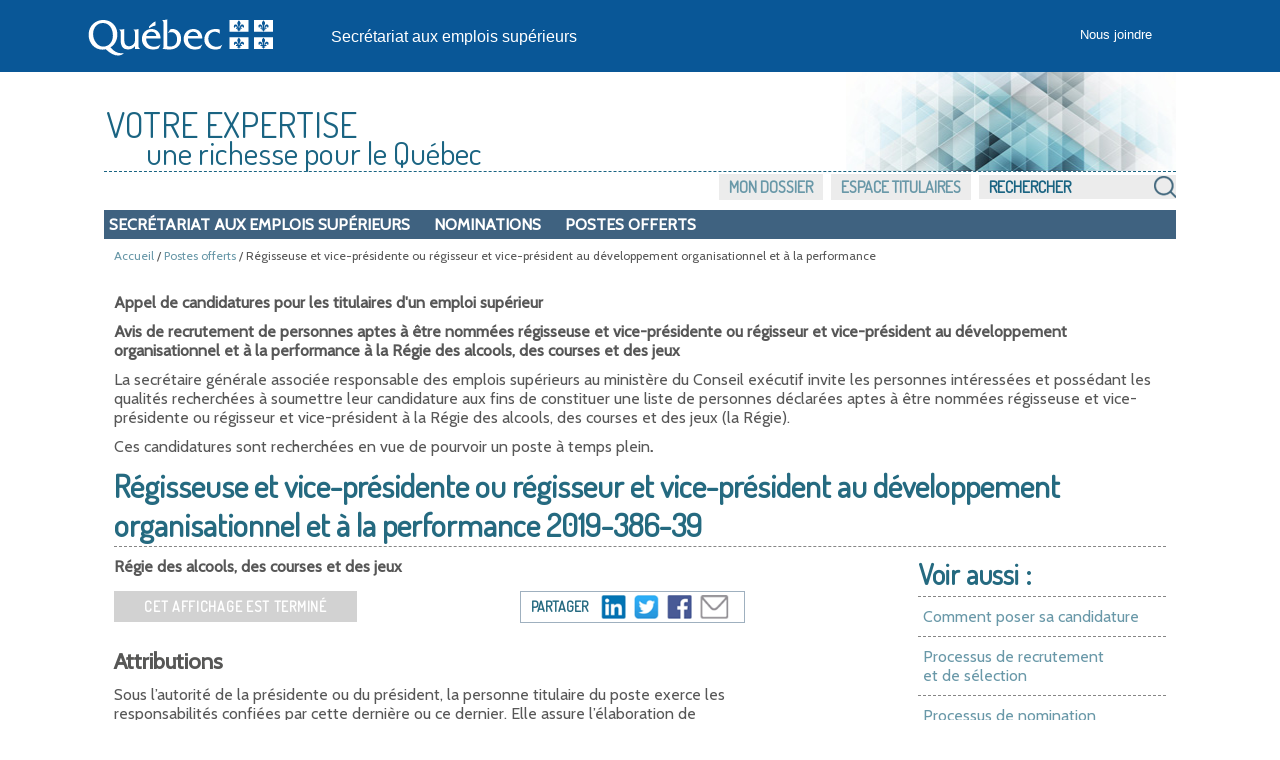

--- FILE ---
content_type: text/html; charset=utf-8
request_url: https://emplois-superieurs.gouv.qc.ca/PostesOfferts/Emploi/Regisseuse-et-vice-presidente-ou-regisseur-et-vice-president-au-developpement-organisationnel-et-a-la-performance-2019-386-39
body_size: 7366
content:


<!DOCTYPE html>

<html lang="fr-ca">
<head>
    <meta charset="utf-8" />
    <meta name="viewport" content="width=device-width, initial-scale=1">
    <title>R&#233;gisseuse et vice-pr&#233;sidente ou r&#233;gisseur et vice-pr&#233;sident au d&#233;veloppement organisationnel et &#224; la performance - Postes &#224; combler - Secr&#233;tariat aux emplois sup&#233;rieurs</title>
    <link rel="apple-touch-icon" sizes="180x180" href="/apple-touch-icon.png">
<link rel="icon" type="image/png" sizes="32x32" href="/favicon-32x32.png">
<link rel="icon" type="image/png" sizes="16x16" href="/favicon-16x16.png">
<link rel="manifest" href="/site.webmanifest">
<link rel="mask-icon" href="/safari-pinned-tab.svg" color="#13619f">
<meta name="apple-mobile-web-app-title" content="Emplois&nbsp;Sup&eacute;rieurs">
<meta name="application-name" content="Emplois&nbsp;Sup&eacute;rieurs">
<meta name="msapplication-TileColor" content="#13619f">
<meta name="theme-color" content="#ffffff">
    
    <meta name="description" content="Postes &#224; combler : R&#233;gisseuse et vice-pr&#233;sidente ou r&#233;gisseur et vice-pr&#233;sident au d&#233;veloppement organisationnel et &#224; la performance 2019-386-39" />
    <link rel="canonical" href="https://www.emplois-superieurs.gouv.qc.ca/PostesOfferts/Emploi/Regisseuse-et-vice-presidente-ou-regisseur-et-vice-president-au-developpement-organisationnel-et-a-la-performance-2019-386-39" />


    <meta property="og:type" content="website" />
    <meta property="og:title" content="R&#233;gisseuse et vice-pr&#233;sidente ou r&#233;gisseur et vice-pr&#233;sident au d&#233;veloppement organisationnel et &#224; la performance | R&#233;gie des alcools, des courses et des jeux" />
    <meta property="og:url" content="https://www.emplois-superieurs.gouv.qc.ca/PostesOfferts/Emploi/Regisseuse-et-vice-presidente-ou-regisseur-et-vice-president-au-developpement-organisationnel-et-a-la-performance-2019-386-39" />
    <meta property="og:image" content="https://www.emplois-superieurs.gouv.qc.ca/Content/Images/openGraphCard.jpg" />
    <meta name="twitter:card" content="summary_large_image" />
    <meta name="twitter:title" content="R&#233;gisseuse et vice-pr&#233;sidente ou r&#233;gisseur et vice-pr&#233;sident au d&#233;veloppement organisationnel et &#224; la performance | R&#233;gie des alcools, des courses et des jeux" />
    <meta name="twitter:image" content="https://www.emplois-superieurs.gouv.qc.ca/Content/Images/openGraphCard.jpg" />

    <link rel="stylesheet" href="/Content/boilerplate.min.css?v=1.0.9424.31504" type="text/css" />
    <link rel="stylesheet" href="/Content/commun.min.css?v=1.0.9424.31504" type="text/css" />
    <link rel="stylesheet" href="/Content/impression.min.css?v=1.0.9424.31504" type="text/css" media ="print" />
    <link rel="stylesheet" href="/Content/menu.min.css?v=1.0.9424.31504" type="text/css" />
    <link rel="stylesheet" href="/Content/Modal.min.css?v=1.0.9424.31504" type="text/css" />
    <link rel="stylesheet" href="/Content/piv.min.css?v=1.0.9424.31504" type="text/css" />
    <link rel="stylesheet" href="/Content/nouveauPiv.min.css?v=1.0.9424.31504" type="text/css" />
    
    

    <script src="/Scripts/Respond/respond.min.js?v=1.0.9424.31504" type="text/javascript"></script>
    <script src="/Scripts/JQuery/jQueryBundle.min.js?v=1.0.9424.31504" type="text/javascript"></script>
    <script src="/Scripts/RefreshAuth.min.js?v=1.0.9424.31504" type="text/javascript"></script>
    <script src="/Scripts/piv.min.js?v=1.0.9424.31504" type="text/javascript"></script>
    
    


        <!-- Global site tag (gtag.js) - Google Analytics -->
        <script async src="https://www.googletagmanager.com/gtag/js?id=G-18T8DBWXNM"></script>
        <script>
		    window.dataLayer = window.dataLayer || [];
		    function gtag() { dataLayer.push( arguments ); }
		    gtag( 'js', new Date() );
		    gtag( 'config', 'G-18T8DBWXNM' );
        </script>
</head>
<body>
    <div class="pourimpression">
        <p>
            <img src="/Content/Images/visuel/quebec-drapeau-petit.gif" alt="Gouvernement du Qu&eacute;bec." />
        </p>
    </div>
    <div class="contenu-fluide piv">
        <div class="contenu-fixe">
            <div class="ligne" id="entetePiv">
                <div class="d-flex align-items-center zone1">
                    <a href="https://www.quebec.ca/" id="LogoMinistere">
                        <img src="/Content/Images/visuel/signature-PIV.svg" alt="" height="67" width="200" />
                    </a>
                </div>
                <div class="d-flex align-items-center zone2" lang="fr">
                    <div class="identite desktop">
                        <a href="/">
                            Secr&#233;tariat aux emplois sup&#233;rieurs
                        </a>
                    </div>
                </div>
                <div class="d-flex justify-content-end align-items-center zone3">
                    <div class="zoneMenu">
                        <div class="toggle_btn">
                            <span></span>
                        </div>
                        <div class="menu_mobile nav">
                            <div class="menu_mobile--site mobile ">
                                <a href="/">Accueil</a>
                                <ul class="menu" style="list-style-image:none; list-style: none;">
                                    <li>
                                        <div style="padding: 5px 0 15px 20px;">

                                            <input type="text" id="RechercheSiteMobile" placeholder="Rechercher" value="" urlRecherche="/Recherche?MotCle=placeHolder" style="width: calc(100% - 50px);" />
                                            <input type="image" id="btnRechercheMobile" src="/Content/Images/visuel/img-loupe.svg" width="22" height="22" alt="Rechercher" onclick="javascript: RechercheMobile();" />
                                        </div>
                                    </li>
                                </ul>
                            </div>
                            <div class="menu_mobile--piv">
<a href="/Accueil/NousJoindre">Nous joindre</a>                            </div>
                        </div>
                    </div>
                </div>
            </div>
            <div class="row" id="entetePiv--titreMobile">
                <div class="titreM mobile">
                    <p>
                        <a href="/">Secr&#233;tariat aux emplois sup&#233;rieurs</a>
                    </p>
                </div>
            </div>
        </div>
    </div>

    <!-- Fin piv header -->


    <div class="gridContainer">
            <div id="piv">
                <div id="titre-site">
                    <span class="majuscule">Votre expertise</span><br />
                    <span class="decalage">une richesse pour le Québec</span>
                </div>
            </div>

            <div class="menu-site">
                <ul class="menu-site-droit" UrlMenu="/Menu">
                    
                    <li>

                        <input type="text" id="RechercheSite" placeholder="Rechercher" value="" urlRecherche="/Recherche?MotCle=placeHolder" />
                        <input type="image" id="btnRecherche" src="/Content/Images/visuel/img-loupe.png" alt="Rechercher" onclick="javascript: Recherche();" />
                    </li>
                </ul>
            </div>
        <div class="clear"></div>




<nav id="navInterne">
    <ul class="navInterne_princ mobile">
            <li>
                <a href="/Secretariat">Secr&#233;tariat aux emplois sup&#233;rieurs</a>
            </li>
    </ul>
    <ul class="navInterne_princ desktop">
            <li>
                <a href="/Secretariat">Secr&#233;tariat aux emplois sup&#233;rieurs</a>
            </li>
        <li> <a href="/Nominations/Annee/2026">Nominations</a></li>
        <li> <a href="/PostesOfferts">Postes offerts</a></li>
    </ul>
</nav>        <div class="clear"></div>

        
    
    <div class="fil-ariane">
        <a href="/">Accueil</a>
        / <a href="/PostesOfferts">Postes offerts</a>
        / R&#233;gisseuse et vice-pr&#233;sidente ou r&#233;gisseur et vice-pr&#233;sident au d&#233;veloppement organisationnel et &#224; la performance
    </div>



        <div class="clear"></div>

        
        




<div id="contenu">
    




<div class="fond-contenu"></div>
<p><strong>Appel de candidatures pour les titulaires d&#39;un emploi supérieur</strong><br /><p><strong><span>Avis de recrutement de personnes aptes à être nommées régisseuse et vice-présidente ou régisseur et vice-président au
développement organisationnel et à la performance à la Régie des alcools, des
courses et des jeux</span></strong></p> <p>La secrétaire générale associée responsable des emplois supérieurs au ministère du Conseil exécutif invite les personnes intéressées et possédant les qualités recherchées à soumettre leur candidature aux fins de constituer une liste de personnes déclarées aptes à être nommées régisseuse et vice-présidente ou régisseur et vice-président à la Régie des alcools, des courses et des jeux (la Régie). </p><p>Ces candidatures sont recherchées en vue de pourvoir un poste à temps plein<strong>.<strong><span><br /></span></strong></strong></p></p>

<h1>
    R&#233;gisseuse et vice-pr&#233;sidente ou r&#233;gisseur et vice-pr&#233;sident au d&#233;veloppement organisationnel et &#224; la performance 2019-386-39
</h1>



<div id="voir-aussi" class="desktop">
    <div class="voir-aussi_contenu">
        <h2>Voir aussi :</h2>
        <ul>
            <li>
                <a href="/Informations/PoserCandidature">Comment poser sa candidature</a>
            </li>
            <li>
                <a href="/Informations/ProcessusRecrutementSelection">
                    Processus de recrutement <br />et de sélection
                </a>
            </li>
            <li>
                <a href="/Informations/ProcessusNomination">Processus de nomination</a>
            </li>
            <li>
                <a href="/Informations/DiversiteEgalite">Diversit&#233; et &#233;galit&#233; en emploi</a>
            </li>
        </ul>
    </div>
</div>

<div id="largeur-texte">
    <p>
        <strong>
            R&#233;gie des alcools, des courses et des jeux
        </strong>
    </p>

    <div class="zonePartage">
    <span>Partager</span>
    <a href="javascript:void(0);" onclick="window.open('http://www.linkedin.com/shareArticle?mini=true&url=https://www.emplois-superieurs.gouv.qc.ca/PostesOfferts/Emploi/Regisseuse-et-vice-presidente-ou-regisseur-et-vice-president-au-developpement-organisationnel-et-a-la-performance-2019-386-39', '_blank', 'width=550,height=420')">
        <img class="zonePartage-icone" src="/Content/Images/visuel/LinkedIn.png" />
    </a>
    <a href="javascript:void(0);" onclick="javascript:window.open('https://twitter.com/share?text=R&#233;gisseuse et vice-pr&#233;sidente ou r&#233;gisseur et vice-pr&#233;sident au d&#233;veloppement organisationnel et &#224; la performance - Postes &#224; combler - Secr&#233;tariat aux emplois sup&#233;rieurs&url=https://www.emplois-superieurs.gouv.qc.ca/PostesOfferts/Emploi/Regisseuse-et-vice-presidente-ou-regisseur-et-vice-president-au-developpement-organisationnel-et-a-la-performance-2019-386-39', '_blank', 'width=550,height=420');">
        <img class="zonePartage-icone" src="/Content/Images/visuel/Twitter.png" />
    </a>
    <a href="javascript:void(0);" onclick="javascript:window.open('https://www.facebook.com/sharer/sharer.php?u=https://www.emplois-superieurs.gouv.qc.ca/PostesOfferts/Emploi/Regisseuse-et-vice-presidente-ou-regisseur-et-vice-president-au-developpement-organisationnel-et-a-la-performance-2019-386-39', '_blank', 'width=550,height=420');">
        <img class="zonePartage-icone" src="/Content/Images/visuel/Facebook.png" />
    </a>
    <a href="javascript:void(0);" onclick="javascript:window.open('mailto:?subject=Poste offert: R&#233;gisseuse et vice-pr&#233;sidente ou r&#233;gisseur et vice-pr&#233;sident au d&#233;veloppement organisationnel et &#224; la performance 2019-386-39&body=Bonjour,%0D%0A%0D%0AVoici%20un%20poste%20offert%20par%20le%20Secr%c3%a9tariat%20aux%20emplois%20sup%c3%a9rieurs%20qui%20pourrait%20vous%20int%c3%a9resser.%0D%0A%0D%0AR%c3%a9gisseuse%20et%20vice-pr%c3%a9sidente%20ou%20r%c3%a9gisseur%20et%20vice-pr%c3%a9sident%20au%20d%c3%a9veloppement%20organisationnel%20et%20%c3%a0%20la%20performance%0D%0AR%c3%a9gie%20des%20alcools,%20des%20courses%20et%20des%20jeux%0D%0ASe%20termine%20le%2030%20avril%202019%20%c3%a0%2016%20h%2030%0D%0A%0D%0AConsulter%20l%27offre%20:%20https://www.emplois-superieurs.gouv.qc.ca/PostesOfferts/Emploi/Regisseuse-et-vice-presidente-ou-regisseur-et-vice-president-au-developpement-organisationnel-et-a-la-performance-2019-386-39', '_blank', 'width=550,height=420');">
        <img class="zonePartage-icone" src="/Content/Images/visuel/Mail.png" />
    </a>
</div>
        <p>
            <input class="bouton-form-inactif" type="button" name="postuler" value="Cet affichage est terminé" onclick="javascript: alert('Cet appel de candidatures ou cet appel d’intérêt est terminé.');" />
        </p>


    
        <h3>Attributions</h3>
        <div id="attributions">
<p><span>Sous l’autorité de la présidente ou du président, la
personne titulaire du poste exerce les responsabilités confiées par cette
dernière ou ce dernier. Elle assure l’élaboration de grands projets découlant
des choix stratégiques et des décisions d’affaires organisationnelles. Comme
membre du comité de gestion et de la plénière des régisseuses et régisseurs, elle
participe aux prises de décisions stratégiques, à l’établissement de priorités
d’action et au suivi de mandats à caractère institutionnel.<span>&nbsp;</span></span></p>

<p><span>De façon plus particulière, la personne titulaire doit
notamment&nbsp;:</span></p>

<ul><li><p><span>conseiller la présidente ou le président sur toute
question pouvant avoir une incidence sur la Régie et sa mission ou relativement
à l’atteinte des résultats ciblés selon les objectifs établis par le plan
stratégique de la Régie dans une perspective de modernisation;</span></p></li><li><p><span>proposer des stratégies de déploiement des chantiers
d’amélioration basés sur l’utilisation optimale des ressources (mise en œuvre
de la Loi modernisant le régime juridique applicable aux permis d’alcool et
modifiant diverses dispositions législatives en matière de boissons alcooliques
et développement du nouveau cadre informatique de permis d’alcool);</span></p></li><li><p><span>veiller à la cohérence gouvernementale dans
l’implantation des actions prévues à la planification stratégique ou découlant
de mandats majeurs qui interpellent d’autres ministères ou organismes
gouvernementaux;</span></p></li><li><p><span>établir des prévisions budgétaires qui garantissent
l’atteinte des résultats et procéder à une reddition de comptes qui porte sur la
réussite des objectifs;</span></p></li><li><p><span>planifier et coordonner les travaux liés à la gestion des
ressources informationnelles, documentaires, immobilières, contractuelles,
financières ou humaines, à la mise à jour de la Déclaration de services aux citoyennes
et citoyens et au suivi des indicateurs de performance, à la production et au
dépôt du rapport annuel de gestion, au dépôt du plan annuel de gestion des
dépenses, à l’élaboration du plan stratégique, à la politique de tarification,
à l’allègement réglementaire et aux autres dossiers administratifs;</span></p></li><li><p><span>piloter diverses tables de travail avec les
partenaires et l’industrie de l’un ou l’autre des secteurs sous la responsabilité
de l’organisation en vue de poser des diagnostics précis, de résoudre les problèmes
soulevés, d’obtenir l’adhésion aux changements et d’en minimiser les incidences
défavorables;</span></p></li><li><p><span>représenter la Régie à des tables interministérielles
ainsi qu’à des rencontres interprovinciales traitant de sujets sous sa
responsabilité ou, le cas échéant, de toute autre matière, à la demande de la
présidente ou du président;</span></p></li><li><p><span>participer à l’établissement de lignes de communication,
au sein de la vice-présidence, qui assure une information partagée par toute la
haute direction de l’organisation, les gestionnaires et le personnel (au
besoin);</span></p></li><li><p><span>remplacer la présidente ou le président en son
absence, sur désignation de cette dernière ou de ce dernier.<br /></span></p></li></ul>        </div>


        <h3>Lieu(x) de travail</h3>
        <div id="lieu-travail">
<p>Ville de Québec</p>        </div>

        <h3>Conditions de travail</h3>
        <div id="conditions-travail">
<p>Le gouvernement nomme les régisseuses et vice-présidentes ainsi que les régisseurs et vice-présidents pour un mandat d’au plus cinq ans, renouvelable. Le traitement est déterminé selon les Règles concernant la rémunération et les autres conditions de travail des titulaires d’un emploi supérieur à temps plein (décret&nbsp;450-2007 du 20&nbsp;juin&nbsp;2007 et ses modifications subséquentes). L’échelle de traitement, applicable depuis le 1<sup>er</sup>&nbsp;avril&nbsp;2018, varie de 115&nbsp;245&nbsp;$ à 149&nbsp;817&nbsp;$. Une personne retraitée du secteur public reçoit un traitement qui correspond à celui qui devrait lui être attribué pour occuper le poste visé, duquel est déduit un montant équivalant à la moitié de la rente de retraite qu’elle reçoit de ce secteur.</p>        </div>
    <h2>Organisme</h2>

        <h3>R&#233;gie des alcools, des courses et des jeux</h3>
            <div id="processus-nomin">
<p>Nomination par le gouvernement</p>        </div>
            <h3>Mission</h3>
        <div id="mission">
<p>La Régie a pour mission de contribuer à la protection de l’intérêt public, de la sécurité publique et de la tranquillité publique. De plus, elle guide la clientèle et l’informe de ses droits et de ses obligations dans les secteurs d’activité des boissons alcooliques, des jeux, des sports de combat professionnels et des courses de chevaux. Elle voit aussi à encadrer et à surveiller les activités de ces secteurs pour qu’elles se déroulent de façon sécuritaire, honnête et juste, à délivrer les licences, les autorisations et les permis appropriés ainsi qu’à donner des sanctions et des avis aux titulaires qui ont des comportements non conformes à l’égard de leurs obligations.</p>        </div>
    <h2>Exigences</h2>

        <h3>Conditions d&#39;admission</h3>
        <div id="conditions-admission">
<p>La personne candidate doit posséder une formation universitaire dans une discipline appropriée et une expérience de dix ans ou plus lui ayant permis d’acquérir de solides connaissances en gestion. Elle doit détenir une excellente connaissance de l&#39;administration publique et de son fonctionnement. De plus, elle doit posséder une expérience lui permettant de se familiariser avec le fonctionnement et les procédures de l’Assemblée nationale et de ses commissions ou encore avec les secteurs d’activité des boissons alcooliques, des jeux, des sports de combat professionnels et des courses de chevaux. </p>        </div>
            <h3> Crit&#232;res de s&#233;lection</h3>
        <div id="criteres-selection">
<p>Dans son évaluation des candidatures, le comité constitué à cet effet prendra en compte, notamment, les critères suivants&nbsp;: </p><ul><li><p>les aptitudes et les qualités intellectuelles et personnelles de la personne candidate;</p></li><li><p>son expérience et la pertinence de celle-ci à l’exercice de la fonction de régisseuse et vice-présidente ou régisseur et vice-président; </p></li><li><p>ses connaissances et ses habiletés, compte tenu des exigences professionnelles, de formation ou d’expériences particulières indiquées dans le présent appel de candidatures;</p></li><li><p>ses habiletés à exercer des fonctions de régisseuse et vice-présidente ou régisseur et vice-président, notamment sa capacité de jugement, son ouverture d’esprit, sa perspicacité, sa pondération, sa capacité d’analyse et de synthèse, son esprit de décision, ses aptitudes à travailler en équipe, la qualité de son expression orale et écrite et sa capacité à adopter un comportement éthique;</p></li><li><p>son sens politique aiguisé, ses aptitudes relationnelles exemplaires et son leadership;</p></li><li><p>sa facilité à susciter la mobilisation, l’initiative et la créativité;</p></li><li><p>la conception qu’elle se fait de la fonction de régisseuse et vice-présidente ou régisseur et vice-président.</p></li></ul>        </div>
            <h2>Modalit&#233;s d’inscription</h2>
        <div id="inscription">
<p>Soumettre sa candidature <strong>avant le&nbsp;30 avril</strong><strong>&nbsp;2019, à 16 h 30 (HAE)</strong> en cliquant sur le bouton <strong>Je veux postuler</strong>. Pour de plus amples informations, vous pouvez consulter la section <a href="https://emplois-superieurs.gouv.qc.ca/informations/posercandidature">Comment poser sa candidature</a>.&nbsp;&nbsp;<strong>&nbsp;</strong></p><p>Lors du dépôt de votre candidature, on vous demandera de répondre à une série de questions et de fournir une copie des documents prouvant que vous remplissez les conditions d&#39;admission particulières.</p><p>Nous vous rappelons qu’il est important de préciser chacune de vos expériences de travail pertinentes dans la section Curriculum vitæ de votre dossier personnel.</p>        </div>
            <h2> Renseignements compl&#233;mentaires</h2>
        <div id="info-complementaire">
<p>Pour de l’information concernant l’emploi, vous pouvez communiquer avec M<sup>me</sup>&nbsp;Andrée-Anne Garceau, secrétaire de la Régie, à l’adresse <a class="externe" href="mailto:andree-anne.garceau@racj.gouv.qc.ca">andree-anne.garceau@racj.gouv.qc.ca</a> ou au numéro 418&nbsp;528-7225, poste&nbsp;23251.&nbsp;</p><p>Si vous n’êtes pas en mesure de soumettre votre candidature en ligne ou si vous éprouvez des difficultés avec ce site Web, veuillez contacter le Secrétariat aux emplois supérieurs en utilisant les coordonnées indiquées dans la section <a href="https://emplois-superieurs.gouv.qc.ca/accueil/nousjoindre">Nous joindre</a>.</p><p>Veuillez noter que seuls les dossiers de candidature complets reçus avant la date limite seront considérés.</p><p>La Régie encourage les femmes, les Autochtones, les membres des minorités visibles et ethniques et les personnes handicapées à présenter leur candidature. Pour prendre connaissance de la Loi sur l&#39;accès à l&#39;égalité en emploi dans des organismes publics (chapitre&nbsp;A-2.01), vous pouvez consulter le site Internet de la Commission des droits de la personne et des droits de la jeunesse au <a href="http://www.cdpdj.qc.ca/">www.cdpdj.qc.ca</a>.</p> <p><strong>AVIS AUX PERSONNES CANDIDATES</strong>&nbsp; </p><p>La candidature, les documents et les renseignements afférents au dépôt de candidature sont confidentiels. Par conséquent, la personne doit s’engager à préserver la confidentialité du dépôt de sa candidature et de toute décision prise à l’égard de celle-ci. Dans le cadre de la procédure de sélection, le comité de sélection se réserve la possibilité de faire des consultations.<br /></p>        </div>
            <h3>Liens utiles</h3>
            <div id="liens-utiles">
<p><span>Vous pouvez
aussi consulter le site de la Régie, à l’adresse<a href="http://www.racj.gouv.qc.ca"> </a></span><a href="http://www.racj.gouv.qc.ca"><span>www.racj.gouv.qc.ca</span></a><span><a href="http://www.racj.gouv.qc.ca">,</a> ainsi que la Loi sur la Régie des alcools, des
courses et des jeux (chapitre&nbsp;R-6.1). Vous pouvez également consulter la procédure
de la Régie des alcools, des courses et des jeux relative au recrutement et à
la sélection des personnes aptes à y être nommées régisseurs, vice-présidents
ou présidents ainsi que sur le renouvellement de leur mandat, à l’adresse</span></p>

<p><a href="https://www.racj.gouv.qc.ca/fileadmin/documents/Accueil/Relations_medias/Nouvelles/Procedure_RACJ__2018-05-10_logo.pdf"><span>https://www.racj.gouv.qc.ca/fileadmin/documents/Accueil/Relations_medias/Nouvelles/Procedure_RACJ__2018-05-10_logo.pdf</span></a><span>. </span></p>

<span></span><span></span>            </div>

    <div class="zonePartage">
    <span>Partager</span>
    <a href="javascript:void(0);" onclick="window.open('http://www.linkedin.com/shareArticle?mini=true&url=https://www.emplois-superieurs.gouv.qc.ca/PostesOfferts/Emploi/Regisseuse-et-vice-presidente-ou-regisseur-et-vice-president-au-developpement-organisationnel-et-a-la-performance-2019-386-39', '_blank', 'width=550,height=420')">
        <img class="zonePartage-icone" src="/Content/Images/visuel/LinkedIn.png" />
    </a>
    <a href="javascript:void(0);" onclick="javascript:window.open('https://twitter.com/share?text=R&#233;gisseuse et vice-pr&#233;sidente ou r&#233;gisseur et vice-pr&#233;sident au d&#233;veloppement organisationnel et &#224; la performance - Postes &#224; combler - Secr&#233;tariat aux emplois sup&#233;rieurs&url=https://www.emplois-superieurs.gouv.qc.ca/PostesOfferts/Emploi/Regisseuse-et-vice-presidente-ou-regisseur-et-vice-president-au-developpement-organisationnel-et-a-la-performance-2019-386-39', '_blank', 'width=550,height=420');">
        <img class="zonePartage-icone" src="/Content/Images/visuel/Twitter.png" />
    </a>
    <a href="javascript:void(0);" onclick="javascript:window.open('https://www.facebook.com/sharer/sharer.php?u=https://www.emplois-superieurs.gouv.qc.ca/PostesOfferts/Emploi/Regisseuse-et-vice-presidente-ou-regisseur-et-vice-president-au-developpement-organisationnel-et-a-la-performance-2019-386-39', '_blank', 'width=550,height=420');">
        <img class="zonePartage-icone" src="/Content/Images/visuel/Facebook.png" />
    </a>
    <a href="javascript:void(0);" onclick="javascript:window.open('mailto:?subject=Poste offert: R&#233;gisseuse et vice-pr&#233;sidente ou r&#233;gisseur et vice-pr&#233;sident au d&#233;veloppement organisationnel et &#224; la performance 2019-386-39&body=Bonjour,%0D%0A%0D%0AVoici%20un%20poste%20offert%20par%20le%20Secr%c3%a9tariat%20aux%20emplois%20sup%c3%a9rieurs%20qui%20pourrait%20vous%20int%c3%a9resser.%0D%0A%0D%0AR%c3%a9gisseuse%20et%20vice-pr%c3%a9sidente%20ou%20r%c3%a9gisseur%20et%20vice-pr%c3%a9sident%20au%20d%c3%a9veloppement%20organisationnel%20et%20%c3%a0%20la%20performance%0D%0AR%c3%a9gie%20des%20alcools,%20des%20courses%20et%20des%20jeux%0D%0ASe%20termine%20le%2030%20avril%202019%20%c3%a0%2016%20h%2030%0D%0A%0D%0AConsulter%20l%27offre%20:%20https://www.emplois-superieurs.gouv.qc.ca/PostesOfferts/Emploi/Regisseuse-et-vice-presidente-ou-regisseur-et-vice-president-au-developpement-organisationnel-et-a-la-performance-2019-386-39', '_blank', 'width=550,height=420');">
        <img class="zonePartage-icone" src="/Content/Images/visuel/Mail.png" />
    </a>
</div>
        <p>
            <input class="bouton-form-inactif" type="button" name="postuler" value="Cet affichage est terminé" onclick="javascript: alert('Cet appel de candidatures ou cet appel d’intérêt est terminé.');" />
        </p>

</div>



<div id="voir-aussi" class="mobile">
    <div class="voir-aussi_contenu">
        <h2>Voir aussi :</h2>
        <ul>
            <li>
                <a href="/Informations/PoserCandidature">Comment poser sa candidature</a>
            </li>
            <li>
                <a href="/Informations/ProcessusRecrutementSelection">
                    Processus de recrutement <br />et de sélection
                </a>
            </li>
            <li>
                <a href="/Informations/ProcessusNomination">Processus de nomination</a>
            </li>
            <li>
                <a href="/Informations/DiversiteEgalite">Diversit&#233; et &#233;galit&#233; en emploi</a>
            </li>
        </ul>
    </div>
</div>


</div>


            <p id="haut-page" style="display:none;"><a href="#">Haut de la page</a></p>

        <div class="clear"></div>
        <!--contenu-->
        <div id="piv-bas-page">
                <div id="piv-bas-nav">
                    <ul>
                        <li class="footer_menu"><a href="/Accueil/Accessibilite">Accessibilit&#233;</a></li>
                        <li class="footer_menu"><a href="/Accueil/Confidentialite">Politique de confidentialit&#233;</a></li>
                        <li class="footer_menu"><a href="https://www.quebec.ca/droit-auteur" target="droitAuteurNewTab" rel="noopener noreferrer" title="Dispositions de protection des droits de propri&eacute;t&eacute; intellectuelle. Ce lien externe s'ouvrira dans une nouvelle fen&ecirc;tre.">Droits d'auteur</a></li>
                    </ul>
                </div>
                <br />
                <a href="https://www.quebec.ca/gouvernement/ministere/conseil-executif" id="LogoMinistere" target="portailNewTab" rel="noopener noreferrer" title="Site du ministère du Conseil exécutif. Ce lien externe s'ouvrira dans une nouvelle fen&ecirc;tre.">
                    <img src="/Content/Images/visuel/img_LogoMceCouleur.svg" alt="" height="90" width="200" />
                </a>
                <br />&copy; <a href="https://www.quebec.ca/droit-auteur" target="droitAuteurNewTab" rel="noopener noreferrer" title="Dispositions de protection des droits de propri&eacute;t&eacute; intellectuelle. Ce lien externe s'ouvrira dans une nouvelle fen&ecirc;tre.">Gouvernement du Qu&eacute;bec, 2026</a>
        </div>
        <!--piv-bas-page-->
    </div>

    <script src="/Scripts/Commun.min.js?v=1.0.9424.31504" type="text/javascript"></script>
    
    


    <div id="refresh-cookie-fenetre">
        
    </div>
</body>
</html>